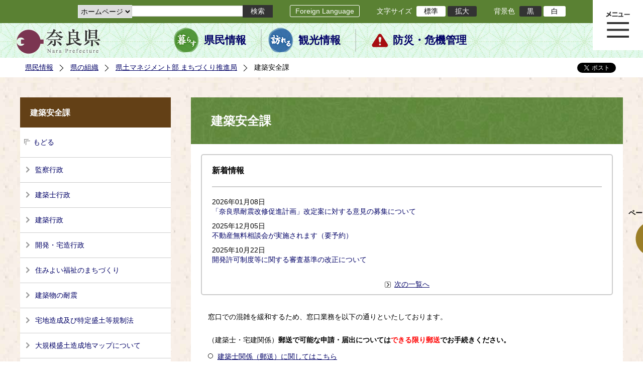

--- FILE ---
content_type: text/html; charset=utf-8
request_url: https://www-pref-nara-jp.cache.yimg.jp/1686.htm
body_size: 62010
content:
<!DOCTYPE html PUBLIC "-//W3C//DTD XHTML 1.1//EN" "http://www.w3.org/TR/xhtml11/DTD/xhtml11.dtd">
<html xmlns="http://www.w3.org/1999/xhtml" xml:lang="ja" lang="ja" >
<head >
  <meta http-equiv="Content-Type" content="text/html; charset=utf-8" />
  <title>建築安全課/奈良県公式ホームページ</title>
  
  <!--framestyle_dhv-->
  <meta name="generator" content="i-SITE PORTAL Content Management System ID=2261a89be4230f7af5eb2301d6660ba4" />
  <meta name="author" content="Nara Prefecture" />
  <meta name="copyright" content="(C) 2008 Nara Prefecture" />
  <meta name="description" content="Nara Prefecture" />
  <meta name="keywords" content="奈良県" />
  <meta name="rawpagename" content="建築安全課" />
  <meta http-equiv="Content-Script-Type" content="text/javascript" />
  <meta http-equiv="Content-Style-Type" content="text/css" />

  <!--HeaderInfo-->
  <!--ヘッダ情報をタグつきで入れます-->
<script>(function(w,d,s,l,i){w[l]=w[l]||[];w[l].push({'gtm.start':
new Date().getTime(),event:'gtm.js'});var f=d.getElementsByTagName(s)[0],
j=d.createElement(s),dl=l!='dataLayer'?'&l='+l:'';j.async=true;j.src=
'https://www.googletagmanager.com/gtm.js?id='+i+dl;f.parentNode.insertBefore(j,f);
})(window,document,'script','dataLayer','GTM-5ZMPHL6R');</script>
<!-- End Google Tag Manager -->
  <!--HeaderInfoA-->
  
<script src="/scripts/jquery-1.11.1.min.js" type="text/javascript"></script>
<script src="/admin/common.js" type="text/javascript"></script>

  
  <link rel="canonical" href="https://www.pref.nara.jp/1686.htm" />
  <!--BaseCSS-->
  <meta name="viewport" content="width=1500" />
<script type="text/javascript">
//<![CDATA[
var bSmapho;
if(((typeof getCookie == 'function' && getCookie('BrowserViewPort') == '1') || (window.orientation == null &&  screen.width > 420) || $(window).width() > $(window).height()) && !(window.orientation == null && $(window).width() < 400 && window.parent != null && window.parent.$('#smaphoframe').length > 0)){
bSmapho = false;
} else {
$('meta[name="viewport"]').attr('content', 'width=320');
bSmapho = true;}
//]]>
</script>
<link href="/css/portal.css" type="text/css" rel="stylesheet" media="all"  />
<link href="/css/portal_m@d.css" type="text/css" rel="stylesheet" media="all" />

  <!--ModuleCSS-->
  <link href="/css/Browser_C/LTitle_Standard/module@d.css" type="text/css" rel="stylesheet" media="all" />
<link href="/css/Browser/ItemNon/module@d.css" type="text/css" rel="stylesheet" media="all" />
<link href="/css/Browser/ItemNon/103035_12846@d.css" type="text/css" rel="stylesheet" media="all" />
<link href="/css/Browser_C/BreadCrumbs_Standard/module@d.css" type="text/css" rel="stylesheet" media="all" />
<link href="/css/Browser_C/NewsList_Standard/module@d.css" type="text/css" rel="stylesheet" media="all" />
<link href="/css/Browser_C/ItemLink_address/module@d.css" type="text/css" rel="stylesheet" media="all" />
<link href="/css/Browser_C/SiteMapList_GMenu/module@d.css" type="text/css" rel="stylesheet" media="all" />
<link href="/css/Browser/ItemNon/103331_12846@d.css" type="text/css" rel="stylesheet" media="all" />
<link href="/css/Browser_C/Program_ViewerLink/module@d.css" type="text/css" rel="stylesheet" media="all" />
<link href="/css/Browser_C/Program_FileCheck/module@d.css" type="text/css" rel="stylesheet" media="all" />
<link href="/css/Admin/A_PageCSS/103530_12846@d.css" type="text/css" rel="stylesheet" media="all" />
<link href="/css/Admin/A_PageCSS/103037_12846@d.css" type="text/css" rel="stylesheet" media="all" />
<link href="/css/Admin/A_PageCSS/110079_12846@d.css" type="text/css" rel="stylesheet" media="all" />

<script type="text/javascript">
//<![CDATA[
if (typeof i_site === "undefined") { var i_site = {}; }
  i_site.loaded = false;
  i_site.b_isite_reload = false;
  $(function () {

    i_site.loaded = true;
    document.body.style.cursor = 'default';
  });


//]]>
</script>

  <!--HeaderInfo2-->
  <!--CSSやヘッダ情報をタグつきで入れます。外部CSSの下に入ります-->
<link rel="shortcut icon" href="/favicon.ico" type="image/vnd.microsoft.icon" />
<link rel="icon" href="/favicon.ico" type="image/vnd.microsoft.icon" />
<link rel="apple-touch-icon" href="/apple-touch-icon.png" />
  <!--HeaderInfoA2-->
  
  <!--BorderCSS-->
  <style type="text/css">
#IEErrorMessage{display:none;}

</style>

  <!--CommonJavaScript-->
  
  <!--HeaderJavaScrip-->
  <script type="text/javascript" src="/js/resize.js"></script>
<script type="text/javascript" src="/js/search.js"></script>
<script type="text/javascript" src="https://cse.google.com/cse.js?cx=017992427952657336742:pg3vl_jyims"></script>
<link title="colorstyle" media="screen" type="text/css" href="/css/normalstyle.css" rel="stylesheet" />
<script type="text/javascript">
//<![CDATA[ 
function setActiveStyleSheet( title ) {
	if ( (title != "normalstyle")
		&& (title != "blackstyle")) return;
	var i, a, main;
	var links = document.getElementsByTagName("link");
	for( i = 0 ; i < links.length ; i ++ ) {
		a = links[i];
		if( (a.getAttribute("rel") == "stylesheet") && a.getAttribute("title") ) {
			if(a.getAttribute("title") == "colorstyle") {
				a.setAttribute("href", "css/" + title + ".css");
				break;
			}
		}
	}
	setCookie( "style", title, null );  /* 現在利用中のスタイルシートの情報をCookieに記録 */
	return false;
}

(function(){
	var style = getCookie("style");
	if (style) {
		setActiveStyleSheet(style);
	}
})();
//]]>
</script>
</head>
<body >
  <form method="post" action="/1686.htm" id="Form1" enctype="multipart/form-data" onsubmit="while(!i_site.loaded){ if(!confirm(&#39;送信準備が完了していません。再送信しますか？&#39;))return false;}return true;">
<div class="aspNetHidden">
<input type="hidden" name="__VIEWSTATE" id="__VIEWSTATE" value="TCo8F0Og/4iY7HtHwYmqcf2/[base64]/oQl7J0c6yxIMJC3f2xfSRgvuy9lsrNlCn6vnpwWeh7Cn5x/rJChFNFQjuccBf60MWLKQdRR76boPNyT6uBv65J3aFuOr/yoNVutweRxmIgQpNGsc3R/eaa+CKyQIJlNwspcbJEo3UoXI3iWyhAdA3kOgqfKyTlAwirMqZbqFXFfQdaydT7pJHUk5Qu0BFnpQeBbiHCSacqfWTIN9iUx0mvcvsqiZQUkJV+gq0axsGP+R4YFRbFZICogrmjbdERGXD/tfm+/9qaoFO15RFlBpt6FomKvPx92ieuRUI0LbFveLUpPLzcCLECquNK7pcqR29WEG5HUUOg9BrKROTH6npeK6dHh+dRt60Bsv+WgWi+wXCaovPeNBjs7/ECxh8kKWXm4h3rr6ch25ZCneTqoIjeD761iutEPjLGcr3HSaECKqSXQFxChVWq//T/eq0IqmizDYWDmR4hoyabMnuNFGZUp1B6BfFLWxBQjgLxvwbLWic+HcVeFQniNeZ27/3QG6Y3qWUxKDc9axZQzX2+cgBBi+7Swqm5YQ9TzM/1GbheIb6UFyiM5+h15kGP5GbjwO2xPJpbHK7fWDH4ivdtwFZydVMS/1ScPEtJl/gsbFx08gCLjdJWGZYDmSkEo6SUD8ehIGaa4M0beOvSzurNUGJcwRB0t4RDAxdNJjS4KEjCWvA7jPu5Pm05Lp0ZFSklW1Hoeac7SXN7wzMz6L5dZdyHq0qeMipTDlfiBesw3ewOajchddz8OUdsXjKn6sUtyaO0A5vcTjzTpIZpIMBgqt65ODD4wlMa/lXZ2GBefRVw11O0h83TqHtPGAKUtEtPbUxUhEppLlBbm1k5eyfq/1UnRo0Wg6ONlJtGK9wK0d2ZwQ1cwp7RATzf2fSFGHHeIDkMi2lsRbF2XCO2aBy4kLEKZ1p69mhAt28K8Jscv9V3gydtiDUYH7FQ5qwvL8YPqoJvCkbAZuiyKpCfCVZcRbLt4TPVzkOZU1y4Y6JrV+BEUzzEs3MARtWBu4MC9eub+Tzj4WO1yghI+8ZcHHA8G94XQcw/D163vUfTzZ/+k8qQsznyi2ForZGUOi3lTTbxhbv3UEURKsBSW1U/+b0XXxnrAJhQqsRtHMrQwaxu/Opk3GkLX3IIxiqYrcEgRcrjGd63ErKZJdAWsoYwHGalJ4FKl1FaclehxwYII4/+SeSUspDAVOyl7Ht8pXCrzPO98dVuAUjqpZYGA0bdI6oW52Ol5CrB0MGJQOHWnzKK1md8bWMx2rWzD8NoyswogBUwYVX6huOo4NnBqDuXjajnPbq+7Ek5NPCHa2Ljr7+3lZ5h7zh4R/GfmsHrFyOvtXNt8n+5/g/wETKkcZrBWs8bHgqpgdF9OomJ1HUYk27st3+ZXQSIhzorqHqMphOh4lyAVbvM5BoNiLVgKLBzdV6xffnr/fb37FI8HHuZ9fhFUo9IzzsMOr+REMCjBPAw9F2mHESfwoDUQIY543OJqaGAFoOfsOL+jKbrdZQTPS1rOY/tkclnHKRe9KBt8jNtJS8BTgTGLIATZEev9FaN6b/Cfc+Rq/qhhdciVj9tt43SaSX3xsVxCdTvf3xatMTS1jyER3QgIOulnWDjOB+OApIBbgOyLUpR6ib4dBTGw9Uxt6zpX4bh2sMI/SQeQdHSTFwwUNqlmLA5n8dxZharOmpGrZouzaFhs8/3mosSjap9chDblkYkoSBaBBjNWZoAnP5c92p0IWZf5Q7TeiD07OCwKclKzdb9O0koHlJFacYid1ZCx0Pza2g/nx71a2AEUvJyeqrfD963kW+9NOoqcETID5xEVPe3umjXQ9panmrMKXmCKbDm+vWwPihJCPzhBqLchEoi+wDQIumx6Zb+256B97IgwnUVg0F1N5WiUU4LT/IVD0S0BxMVP9N1Qsh0OHCYmTeANuFFb9pZv0BNhZxegC4tNz/DBA2DADaRH57wButOtDG2udiUGKaZnREo4yoB121QJBFF7cLxfD/ffbBnGa4DYVxxp+cDHhHpr0M4R++aOeESqTdKrCqhfzV5T3f2kuz5MJ3xYnpqxugdP/p1sahsFG12vTP0QzvX7Kk7fl87rakEIUnCaC18FtHPeO58RJ+wWpqu3hS9Fa3cAB82azPhgde8w5I/6EShTZDKwrGVQ9u8MC8U99anMMdKl5PLpgy5DsnlxigozFGo2QLUeuG7oqeP1+RL25x1hpyBtVrm0KBPZxDFzRC2mmu1cQub8uxSmeZP0z22zXWRiZfcINUCLk3YkAwmyXYCBH+73rcvZVrfZvbQz17d7WOkQBqR4tH2KdfiJZET/jhY+aTFJaIAPjLvLsdcVrB/8jyCK64pd53+zF1L1otqT0Q915vEEmvvLAAPbr8oUbbOkW46e5vkza711ictYxnQ9+uqhZGd+YRr8snPxOhBG0mNFNevFP855VMy/FIxhNn7LnJ4MMT/5LfS8OI8hvpmCPbYqlTlE+gc8EZ+H+ry861Wfog4nxNQNFBMhGzFHYIjx2IItPIgFdjc4KP8XAvmPQXMB3husiVMjKE6PN/HAWtG3zVAM/nLIXIfHqqywOWaUpgZmpQD+UnvSmfFhGQ1FDre2NuIJjgEmiCK8tGonU4EeiIydo7Bi9h2gWNAwUdEMfiX2e+gsHkRERcvWm0b9/cQWBzRwkRHQGRtkUhNN/OY7zAi+35hA8meDh5qTPCs7i/urQXmT6Kp53vdCg93dY6aGn7BjevFiJo1ynHCRM5rsYo2bq2JgOFXsaVKEKkH5wLyWrMWzn9Rb4zt7Tme5f4O/zATlH/6H+tZO/Vu8bxyKaYRYpBIxItblk8zak2WFw8pnxKzNEPywx8RNeqnFr0kpA0y3X/bWI0CLbLTzHyCE/EtelRjmOmbyqYl5AJxwnLpDyq5tUjM1KkHoKt0IsoOOFnmkZF0p+vB40+8JSsU8LqYm2LUrN4o9uWDcB2mnWpNg7heES7s4Mf0+vXhuBGDp+T/8pQiIxG3PfgEKOokvd/N412IoayU1ks1WFSWq87aske37VMeCocn5V+mxAUqxwZxx8/p2Ec4t6jkLjoIe4KppwGiVINH6O3+L/JO3GCNeiOAibVbMmc4DLXm7wRvsPzjjrpXRymHQOkoBCbN3Ij5RaRKxSiIZCqEipm5PTuq+7WFBzPeoOFScflF7OFH7w/6uJwNkvD3li0GiC0/l7Ue33bV8Cb/4YrZ5AtyIiVGiQkoQ8c9vrMcSkjanBMTBH+WB6QJmWBvSjMXiyAnn5vUpSagoO1DuJt22AZaffZV5LOf4SNwavNzxsZw7Tdjcba2UfdT7cu8s4ms/OlZ6kFOrP5cghriwZqhhwZyV8b1DN0ksNh8I/Z0WUYf5nFMuuYF378HbVy/7hVJaP6m9PgaK4iZz1ejo0sB/AZkp6vHRhKZ/7RIbjy5el3gWjid2Snb6otnaWu5GZA9I4WIardTHuh1swNZbuAfeZ9C1j9FpP/60oWyTN8E8J2aM/[base64]/F6SrfbANaWdj9BnFQSnvQmK3gdzM4GtJS7a93qtOG6Lei9m1KMZjspS6L3kqazDUqe6pgMTYwyn/iPz2BFYJfFDzAbJ7TusYqWmeX73HkM1s7Wp/2vlyDV0OOHHZVGlcu9PVSMD5FFZoVx2go/647FkCBcVAqJWu6SFfOsW7dujwYHeft0u0uMg+zU7Ex1mIr7v42wpqvu4s+Syz7LFYjWCov5vIH4Wmc/r6obPTHCCrDU5JwosmUQGWBK/dcrQtM9WQvvkkKH5ubiLwu5r9M/K7eeOZqzCSvYb4eVdpkph0yv7qX15DnUWrDzICeEceawChyxQIlP5cy2nn1xhl0UDriRSoZO18Yv19yUnbJyCRcSvG/lj3De6Eg9KVNgp3BtoC+vabz9j29ijb2ACvdaoVJK7Up0dFSGxtOS3qfoBVTwxOs7xkbmQ84P5zZWn/4EuHAda8Pt1evo6HSGgLxUWwKTqpUcQWlArBlUjwl3lLkkLC/MRMFqAMqI6zIBCnE2qcai05DXJ2uss4gQ7YZuTceBw3r3mOtOlF4LHWB9lNSaa2pvaFalvLakTsJfW+srV00AukDaYXNaCJP+vjo1JhynUU2NA+FAnvnDQQo8XlUBwzq2soE9QYiDLSuI47RfS3yYwGi9FzuO4x/[base64]/TBRNahxwLnDJpOdwq7T3kmzc/SkXMdjxBMqfia9qVjTTwSZDiKwONhRWBUguApl9gg055nqPhsv+jUFi4U57oQe9H1v2CS4oXyMI+RqmiHpDbyD+FsRVrT84EZO5YyfP25ODiXZ7t5+XgCQq7/8WpUMc/ZZSfEWwY8PJrOZjEPbqfwQq5WVXT617ZJBQQ4zHPYajLc0bSpimqaBvmRf916cuv9vEgp2Mq4GZ7NSgWIf+0dDXiX44qLdAuxHDnXIvCnCd0QYrAU8vYBdNmDE56tdH7PQbU35FI9y4cNV9vqZ9kmMKiXgeHnD8/eH0o9Wp8C+TtFGVmC5XqMj2P2j/Qv2QemPH13/uJV3yGEtCWYLVNmLc4rgoL594oHI36oy8NhqfeI6zqBV1lmTn3DWmYk2Y6IMfqPoICTh/mb8c1q4YYUpRCWrwsNv0c3rQ8HgCfQgDPUXqe71UOqr3r+NLZTmpA0TCCzK50/KY6xJBKc5wQnfViyMr5ep8AZIf522UxFvei65xNihYboob6RE09y3uJBFNzTvuHVQdE4EHwBOecbTHCVM3nJmfzeN03WXLQ0vKiherKnGq0Yb5x8YvUjZ7d5aJiTd217lANpepE0NA6cbrOaOY4/rE2RPiOTsVgMLLDkDwayJX+GMvM058fDvmEOt6l7MLhwGEdtB/rcgCjBEeH+uXwJpwz6Qqs+5jHC0Ai6SEhRQ2KWrIfV8VLhvSkMOnNMX48WEw4Nbkd6Njgmqmh805LoaPlHJrDTtQkOYW2RrOX5CPVPTDFt9RbFd3A9y2GxffwjP/0HtOcdT4JJx+RpiPsnFBTa1NwC/lbATwOIBp3VHRJ9GBngf4+sAWPSR1ZYyOBXwrAvD/uPKGKaY10LxBkgK4nefUJV0VvumCbNeOmg8N4DafsTw0whph+6YeBD5DsFCyTNzYxg0TiJLsgo6LgapfhsrtgbtNrWTW92Oz4HNmPQ4y5uMaGEanIMWx9LSZuS+2FqWtjce3pJqsZuzIbzmtV46PDCpA/5j/[base64]/zJPSq9bhX6XOI3Dp0ST/c6k8iosWSDFfW4aTzr3ScC27m234aRitNzyH+HkNQgWu0qLD9/vVXiJa8JQ429VXHG2QcyNXtGtVKt/jKKx3ylTQqaApxzmS9DvDCN09leBaJ3AZCF8IYipcileU3oNtxvhLGFilETH+umsVIbX/Wh+rWnfqSWF0NLA60nQvUMU9rI5WuOg=" />
</div>

    <noscript id="NoScriptMessage">
      <div class="Error">
        <img src="/css/cm/js_alert.gif" alt="当サイトではJavaScriptを使用しているコンテンツがありますので、ブラウザ設定でJavaScriptを有効にしてご利用ください。 Please Enable JavaScript in your Web Browser to Continue." /></div>
    </noscript>
    <div id="NoCookie" style="display:none" class='Error'></div>
    <script type="text/javascript">
    //<![CDATA[
    $(function () {
        if (!doCookieCheck()) {
          document.getElementById('NoCookie').innerHTML = '当サイトではクッキーを使用しているコンテンツがありますので、ブラウザ設定でクッキーを有効にしてご利用ください。 Please Enable Cookies in your Web Browser to Continue.';
          document.getElementById('NoCookie').style.display = '';
        }
    });

    //]]>
    </script>
    
    
    <!--System Menu start-->
    
    <!--System Menu end-->
    <div id="pagetop" class="BodyDef" style="margin-left:auto;margin-right:auto;">
      <input name="roleMenuID" type="hidden" id="roleMenuID" value="1686" />
      <input name="parentMenuID" type="hidden" id="parentMenuID" value="2600" />
      <div id="BaseTable">
        
        <!--HeaderPane start-->
        <div id="HeaderPane">
        
<!--ItemNon start-->

<a id="moduleid128731"></a>





<a id="itemid306536"></a>

<!-- Google Tag Manager (noscript) -->
<noscript><iframe src="https://www.googletagmanager.com/ns.html?id=GTM-5ZMPHL6R"
height="0" width="0" style="display:none;visibility:hidden" title="Google Tag Manager"></iframe></noscript>
<!-- End Google Tag Manager (noscript) -->
<!--ItemNon end-->

<!--BrowserLTitle start-->

<a id="moduleid103213"></a>






	<h1 class="speak">
		建築安全課
	</h1>
	<div class="readguide">
		<div id="skiplink"><a class="skip_menu" href="#ContentPane">本文へ移動</a></div>
	</div>
<script type="text/javascript">
// <![CDATA[
  if (!location.href.match(/#(itemid|basetable|contentpane)/ig))
  { //アンカー親ページ情報設定
    setCookie('anchorurl', location.href, null);
    setCookie('anchortitle', '建築安全課', null);
  }
  $(function(){
    $('#HeaderPane').find('div').each(function(){
      if ($(this).is('#glnv')){
         $(".readguide div").after('<div><a class="skip_menu" href="#glnv">メニューへ移動</a></div>');
      }
    });
  });


  // ]]>
  </script>


<!--BrowserLTitle end--><div class="print_none">
<!--ItemNon start-->

<a id="moduleid103035"></a>





<a id="itemid218415"></a>

<div id="Header">
	<div class="logo_block">
		<a class="long" href="/"><img class="logo" title="奈良県公式サイト" alt="奈良県公式サイト" src="/Images/logo.png" /></a>
		<a class="short" href="/"><img class="logo" title="奈良県" alt="奈良県" src="/Images/logo_s.png" /></a>
	</div>
	<div class="toolbar">
		<div class="toolbar_contents">
			<div class="BrowserSearch">
				<div class="search_select">
					<label for="searchA" style="display:none">検索対象選択</label>
					<select name="searchA" id="searchA">
						<option value="3">ホームページ</option>
						<!--<option value="1">HP番号検索</option>
						<option value="2">よくあるご質問</option>-->
					</select>
				</div>
				<div class="search_txt">
					<label for="keyword1" style="display:none">検索</label>
					<input id="keyword1" onblur="if (this.value == '')this.style.background = 'transparent';"  class="TextBox" onfocus="this.style.background = '#fff';" title="検索キーワードを入力してください" onkeypress="javascript:if(event.keyCode==13){googleSearchInlineA(); return false;}" maxlength="255" size="25" name="q" />
					<input title="サイト内検索を実行します" class="SubmitBtn" type="submit" value="検索" onclick="javascript:googleSearchInlineA();return false " />
					<input value="017992427952657336742:pg3vl_jyims" type="hidden" name="cx" />
					<input value="utf-8" type="hidden" name="ie" />
				</div>
			</div>
			<div class="translate">
				<a href="/46485.htm">Foreign Language</a>
			</div>
			<div class="fontsize">
				文字サイズ
				<ul>
					<li title="標準" id="typical" onclick="resize(0)">標準</li>
					<li title="拡大" id="bigger" onclick="resize(1)">拡大</li>
				</ul>
			</div>
			<div class="backround_change">
				背景色
				<ul>
					<li id="changecolor1"><a href="/" title="背景色の変更 黒" onclick="setActiveStyleSheet('blackstyle'); return false;">黒</a></li>
					<li id="changecolor2"><a href="/" title="標準の背景色 白" onclick="setActiveStyleSheet('normalstyle'); return false;">白</a></li>
				</ul>
			</div>
		</div>
	</div>
	<div id="smart_tool">
		<div id="smart_mode_change">
			<div id="smart_mode_change_block">
				<a id="smart_mode_pc_btn" href="javascript:setCookie('BrowserViewPort', '1', null);window.location.reload();">パソコン画面表示</a>
			</div>
		</div>
	</div>
	<div class="sub_navigation">
		<ul>
			<li class="navigation1"><a href="/1.htm">県民情報</a></li>
			<li class="navigation2"><a href="/53839.htm">観光情報</a></li>
			<li class="navigation3"><a href="/1825.htm">防災・危機管理</a></li>
		</ul>
	</div>
</div>
<div class="EndClear"></div>
<div class="sp_adj"></div>
<script type="text/javascript">
//<![CDATA[

$(document).ready(function(){
//ツールクリック
	$("#smart_tool").click(function(){
		$("#smart_tool").toggleClass("smart_tool_act");
		$("#smart_mode_change").toggleClass("smart_tool_on");
		$(".translate").toggleClass("smart_tool_on");
		return true;
	});
});
//]]>
</script>

<script type="text/javascript">
//<![CDATA[

	function googleSearchInlineA(){
		var selectVal = $("select[name='searchA'] option:selected").val();
		
		if (selectVal == "1") {
			var q = $("#keyword1").val();
			if(q.match(/^[0-9]+$/)) {
				$.ajax({
					async: false,
					url: "item/" + q + ".htm" ,
					type: 'POST',
					statusCode: {
						200: function(){
							console.log("200");
							location.href = "item/" + q + ".htm#numsearch_jump";
						}, 
						404: function(){
							console.log("404");
							alert("入力されたHP番号は存在しません。");
							return false;
						}
					}
				});
			} else 
			if(q.match(/[^\x01-\x7E\xA1-\xDF]/)) {
				alert("半角数字で入力してください。");
				return false;
			} else {
				alert("HP番号が入力されていません。");
				return false;
			}

		} else if (selectVal == "2") {
			//alert("準備中");
			var q = $("#keyword1").val();
			location.href = "dd.aspx?menuid=4384&mid=3941&swords=" + q ;

		} else if (selectVal == "3") {
			//alert("全文検索");
			var q = $("#keyword1").val();
			q = encodeURI(q);
			location.href = "/53810.htm?q="+ q ;

		} else {
			return false;
		}

	}

//]]>
</script>
<!--ItemNon end-->
</div><div class="print_none">
<!--BreadCrumbs_Standard start -->

<a id="moduleid103062"></a>





<div class="BreadCrumbs_Standard">
	<div class="ModuleReference">
		<div class="outside_h"></div>
		<div class="outside_b"></div>
		<div class="outside_f"></div>
		<div class="inside_b">
			<div class="p-left">
				
						<h2 class="speak">
							現在位置
						</h2>
						<ol>
					
						<li class="bread">
							<a id="H11_103062_BreadList_ctl01_BreadLink" href="/./">県民情報</a>
							
						</li>
					
						<li class="bread">
							<a id="H11_103062_BreadList_ctl02_BreadLink" href="/1208.htm">県の組織</a>
							
						</li>
					
						<li class="bread">
							<a id="H11_103062_BreadList_ctl03_BreadLink" href="/2600.htm">県土マネジメント部 まちづくり推進局</a>
							
						</li>
					
						<li class="bread">
							
							建築安全課
						</li>
					
						<li id="LIanc" class="LIanc"></li>
						</ol>
						<script type="text/javascript">
						    // <![CDATA[
						  if (location.href.match(/#(itemid|basetable|contentpane)/ig) && getCookie('anchorurl') != "")
						  {	//アンカー親ページへのリンク表示
						    document.getElementById("LIanc").innerHTML = '(<a href=\"' + getCookie('anchorurl').replace(/[<>\"].*/g,'') + '\"><img title=\"リンク元ページへ戻る\" alt=\"\" src=\"/Images/bread_anc.png\" />' + getCookie('anchortitle').replace(/[<>\"].*/g,'') + '<' + '/a>)';
						  }
						  else
						    document.getElementById("LIanc").style.display = "none";
						    // ]]>
						</script>
					
			</div>
			<div class="p-right">
				<a href="https://twitter.com/share?count=horizontal&amp;lang=ja" class="twitter-share-button">ツイート</a>
				<div id="fb-root"></div>
				<div id="fb-share" class="fb_reset"></div>
				<script charset="utf-8" type="text/javascript">
				// <![CDATA[
				document.write('<div class="fb-like" data-send="false" data-layout="button_count" data-width="190" data-show-faces="true"></div>');
				// ]]>
				</script>
			</div>
		</div>
		<div class="inside_f"></div>
	</div>
</div>
<div class="EndClear"></div>

<!--ツイッター-->
<script charset="utf-8" type="text/javascript">
//<![CDATA[
!function(d,s,id){
  var js,fjs=d.getElementsByTagName(s)[0];
  if(!d.getElementById(id)){js=d.createElement(s);js.id=id;
  js.src="//platform.twitter.com/widgets.js";
  fjs.parentNode.insertBefore(js,fjs);
  }}(document,"script","twitter-wjs");
//]]>
</script>

<script charset="utf-8" type="text/javascript">
//<![CDATA[
(function(d, s, id) {
  var js, fjs = d.getElementsByTagName(s)[0];
  if (d.getElementById(id)) return;
  js = d.createElement(s); js.id = id;
  js.async = true;
  js.src = 'https://connect.facebook.net/ja_JP/sdk.js#xfbml=1&version=v2.12';
  fjs.parentNode.insertBefore(js, fjs);
}(document, 'script', 'facebook-jssdk'));
//]]>
</script>
<!--BreadCrumbs_Standard end--></div><div class="print_none">
<!--ItemNon start-->

<a id="moduleid103250"></a>





<a id="itemid219029"></a>

<!-- スマートフォン調整 -->
<script type="text/javascript">
//<![CDATA[
$(function(){
	if(bSmapho == null || !bSmapho){
	} else {
		var setsp2 = $('<div class="open_sub_menu">サブメニュー表示</div>');
		$(".sp_adj").after(setsp2);
		$(".open_sub_menu").click(function(){
			$("#LeftPane").toggleClass("sp_toggle");
			$("#RightPane").toggleClass("sp_toggle");
			$(".BreadCrumbs_Standard").toggleClass("sp_toggle");
			$("#ContentPane").toggleClass("sp_toggle_off");
			$(".open_sub_menu").toggleClass("sub_menu_toggle");
			return false;
		});
	}
});
//]]>
</script>
<!--ItemNon end-->
</div><div class="print_none">
<!--SiteMapList_Gmenu start　既定：階層2、切り替えリスト表示しない、基準ページ表示しない-->

<a id="moduleid103039"></a>






<div id="Glnav_toggleMenu" title="メニュー表示">メニュー表示</div>
<a class="view_goiken" href="/53164.htm">ご意見箱 ご相談・お問い合わせ　はこちらです。</a>
<div class="B_GNavi" id="glnv">
	<h2>メインメニュー</h2>
	<div class="sub_toolbar">
		<div class="sub_toolbar_head"></div>
		<div class="sub_toolbar_contents">
			<div class="BrowserSearch">
				<div class="search_txt2">
					<label for="keywords2" style="display:none">検索</label>
					<input id="keywords2" onblur="if (this.value == '')this.style.background = 'transparent';"  class="TextBox" type="search" onfocus="this.style.background = '#fff';" title="検索キーワードを入力してください" onkeypress="javascript:if(event.keyCode==13){googleSearchInlineB(); return false;}" maxlength="255" size="25" name="q" />
					<input title="サイト内検索を実行します" class="SubmitBtn" type="submit" value="検索" onclick="javascript:googleSearchInlineB();return false " />
					<input value="017992427952657336742:pg3vl_jyims" type="hidden" name="cx" />
					<input value="utf-8" type="hidden" name="ie" />
				</div>
				<div class="search_radio">
					<fieldset>
						<legend>検索対象選択</legend>
						<input type="radio" id="search_target3" name="searcht" value="3" checked="checked" /><label for="search_target3">ホームページ</label>
						<!--<input type="radio" id="search_target1" name="searcht" value="1" /><label for="search_target1">HP番号検索</label>
						<input type="radio" id="search_target2" name="searcht" value="2" /><label for="search_target2">よくあるご質問</label>-->
					</fieldset>
				</div>
			</div>
			<div class="sub_rightbanner">
				<div class="sub_rightbanner_contents">
					<ul>
						<li class="contents_2"><a href="/42509.htm">よくある質問</a></li>
						<li class="contents_4"><a href="/37223.htm">施設を探す</a></li>
						<li class="contents_1"><a href="/1208.htm">組織から探す</a></li>
					</ul>
					<div class="EndClear"></div>
				</div>
			</div>
		</div>
	</div>
	<div class="MenuListDiv">
		
				<ul>
					<li class="layer0">
						<a class="Title" href="/">ホーム</a>
						<div id="Gmenu0001" class="GNaviFrame">
							<ul>
								<li class="layer1 G01_01"><a class="Sub_Title" href="http://www.police.pref.nara.jp/">警察</a></li>
								<li class="layer1 G01_02"><a class="Sub_Title" href="/1690.htm">議会</a></li>
								<li class="layer1 G01_03"><a class="Sub_Title" href="/1691.htm">教育委員会</a></li>
								<li class="layer1 G01_04"><a class="Sub_Title" href="/53884.htm">電子行政サービス</a></li>
								<li class="layer1 G01_05"><a class="Sub_Title" href="/1623.htm">広報広聴</a></li>
							</ul>
						</div>
					</li>
			
				
				<li class="layer0  ">
				<a class="Title" href="/1260.htm">くらし・環境・税</a>
				
			
				<div id="Gmenu1260" class="GNaviFrame">
<ul>
				<li class="layer1  ">
				<a class="Title" href="/1261.htm">住まい</a>
				
			
				</li>
				<li class="layer1  ">
				<a class="Title" href="/1262.htm">消費・食生活</a>
				
			
				</li>
				<li class="layer1  ">
				<a class="Title" href="/1263.htm">環境・リサイクル</a>
				
			
				</li>
				<li class="layer1  ">
				<a class="Title" href="/1265.htm">税金・ふるさと納税</a>
				
			
				</li>
				<li class="layer1  ">
				<a class="Title" href="/1266.htm">県土づくり</a>
				
			
				</li>
				<li class="layer1  ">
				<a class="Title" href="/1267.htm">防災・防犯</a>
				
			
				</li>
				<li class="layer1  ">
				<a class="Title" href="/1268.htm">景観づくり・まちづくり</a>
				
			
				</li>
				<li class="layer1  ">
				<a class="Title" href="/1272.htm">結婚・子育て・家族・ストップ！児童虐待</a>
				
			
				</li>
				<li class="layer1  ">
				<a class="Title" href="/11678.htm">協働・NPO・ボランティア</a>
				
			
				</li>
				<li class="layer1  ">
				<a class="Title" href="/35789.htm">移住・定住</a>
				
			
				</li>
				<li class="layer1  ">
				<a class="Title" href="/44860.htm">奈良県ひきこもり相談窓口</a>
				</li></ul>
</div>

			
				</li>
				<li class="layer0  ">
				<a class="Title" href="/11677.htm">教育・人権・交流</a>
				
			
				<div id="Gmenu11677" class="GNaviFrame">
<ul>
				<li class="layer1  ">
				<a class="Title" href="/1274.htm">教育・青少年</a>
				
			
				</li>
				<li class="layer1  ">
				<a class="Title" href="/1277.htm">生涯学習・スポーツ・文化</a>
				
			
				</li>
				<li class="layer1  ">
				<a class="Title" href="/1280.htm">人権・男女共同参画</a>
				
			
				</li>
				<li class="layer1  ">
				<a class="Title" href="/1282.htm">海外・国際</a>
				
			
				</li>
				<li class="layer1  ">
				<a class="Title" href="/17431.htm">県立学校</a>
				</li></ul>
</div>

			
				</li>
				<li class="layer0  ">
				<a class="Title" href="/1270.htm">保健・医療・福祉</a>
				
			
				<div id="Gmenu1270" class="GNaviFrame">
<ul>
				<li class="layer1  ">
				<a class="Title" href="/11607.htm">医療</a>
				
			
				</li>
				<li class="layer1  ">
				<a class="Title" href="/11608.htm">健康・保健</a>
				
			
				</li>
				<li class="layer1  ">
				<a class="Title" href="/11609.htm">サービス・制度</a>
				
			
				</li>
				<li class="layer1  ">
				<a class="Title" href="/1273.htm">高齢者・障害者</a>
				</li></ul>
</div>

			
				</li>
				<li class="layer0  ">
				<a class="Title" href="/1284.htm">しごと・産業</a>
				
			
				<div id="Gmenu1284" class="GNaviFrame">
<ul>
				<li class="layer1  ">
				<a class="Title" href="/1285.htm">企業支援・融資・企業立地・商業振興</a>
				
			
				</li>
				<li class="layer1  ">
				<a class="Title" href="/1286.htm">雇用・労働</a>
				
			
				</li>
				<li class="layer1  ">
				<a class="Title" href="/1287.htm">農林水産業</a>
				
			
				</li>
				<li class="layer1  ">
				<a class="Title" href="/1288.htm">土地・都市計画</a>
				
			
				</li>
				<li class="layer1  ">
				<a class="Title" href="/1289.htm">公共工事発注見通し</a>
				
			
				</li>
				<li class="layer1  ">
				<a class="Title" href="/1290.htm">入札等の発注情報（入札公告・結果等）</a>
				
			
				</li>
				<li class="layer1  ">
				<a class="Title" href="/1291.htm">入札・調達手続き</a>
				
			
				</li>
				<li class="layer1  ">
				<a class="Title" href="/1292.htm">環境対策・生活衛生</a>
				
			
				</li>
				<li class="layer1  ">
				<a class="Title" href="/1293.htm">各種免許・資格</a>
				
			
				</li>
				<li class="layer1  ">
				<a class="Title" href="/11240.htm">開発・建築</a>
				
			
				</li>
				<li class="layer1  ">
				<a class="Title" href="/11241.htm">入札・調達</a>
				</li></ul>
</div>

			
				</li>
				<li class="layer0  ">
				<a class="Title" href="/1297.htm">県政情報</a>
				
			
				<div id="Gmenu1297" class="GNaviFrame">
<ul>
				<li class="layer1  ">
				<a class="Title" href="/1300.htm">分野別計画</a>
				
			
				</li>
				<li class="layer1  ">
				<a class="Title" href="/1301.htm">施策紹介</a>
				
			
				</li>
				<li class="layer1  ">
				<a class="Title" href="/14227.htm">採用情報</a>
				
			
				</li>
				<li class="layer1  ">
				<a class="Title" href="/14156.htm">市町村支援</a>
				
			
				</li>
				<li class="layer1  ">
				<a class="Title" href="https://krk401.legal-square.com/HAS-Shohin/page/SJSrbLogin.jsf">条例・規則</a>
				
			
				</li>
				<li class="layer1  ">
				<a class="Title" href="/4884.htm">各種審議会情報</a>
				
			
				</li>
				<li class="layer1  ">
				<a class="Title" href="/1309.htm">統計情報</a>
				
			
				</li>
				<li class="layer1  ">
				<a class="Title" href="http://www3.pref.nara.jp/koho/">県公報</a>
				
			
				</li>
				<li class="layer1  ">
				<a class="Title" href="/35004.htm">行政資料・刊行物目録</a>
				
			
				</li>
				<li class="layer1  ">
				<a class="Title" href="/4755.htm">行財政改革</a>
				
			
				</li>
				<li class="layer1  ">
				<a class="Title" href="/13397.htm">行財政運営の基本方針</a>
				
			
				</li>
				<li class="layer1  ">
				<a class="Title" href="/12186.htm">行政評価</a>
				
			
				</li>
				<li class="layer1  ">
				<a class="Title" href="/44954.htm">オープンデータカタログサイト</a>
				</li></ul>
</div>

			
				</li></ul>
			
		<div class="layer_cover"></div>
		<a href="/53164.htm" class="goiken">ご意見箱 ご相談・お問い合わせ　はこちらです。</a>
	</div>
	<div class="Close_Menu">閉じる</div>
	<div class="EndClear"></div>
</div>
<div class="EndClear"></div>

<script type="text/javascript">
//<![CDATA[

	$(".layer1 a").removeClass("Title").addClass("Sub_Title");
	$("#Glnav_toggleMenu").attr("tabindex", "0");

	$(function gnav(){
		$('.B_GNavi .layer0').each(function(i){
			$(this).addClass('num' + (i+1));
		});

		$("#Glnav_toggleMenu").click(function(){
			$("#glnv").toggleClass("Glnav_toggleMenu_On");
			$("#Glnav_toggleMenu").toggleClass("Glnav_Menu_Close");
		});

		$(".Close_Menu").click(function(){
			$("#glnv").toggleClass("Glnav_toggleMenu_On");
			$("#Glnav_toggleMenu").toggleClass("Glnav_Menu_Close");
		});

		if(bSmapho == null || !bSmapho){
			var busy = 0;
			var Bheight = $(window).height(); // 高さを取得
			var uiheight = Bheight - 360;
			//alert(uiheight);
			$('.B_GNavi #Gmenu0001').addClass("Menu_Open");
			$(".B_GNavi .GNaviFrame ul").css("height", uiheight); 
			$(".B_GNavi .layer_cover").css("height", uiheight); 
			$('.B_GNavi .layer0').hover(function () {
				$('.B_GNavi .layer0').removeClass("select_nav");
				$(this).addClass("select_nav");
				$(this).find('.GNaviFrame').addClass("Menu_Open");
			}, function () {
				$(this).removeClass("select_nav");
				$(this).find('.GNaviFrame').removeClass("Menu_Open");
			});
		} else {
			$(".B_GNavi ul").children(".layer0").each(function(){
					$(this).children(".Title").after('<span class="sp_gltoggle"></span>');
			});
			var clickEventType=((window.ontouchstart!==null)?'click':'touchstart');
			$(".B_GNavi .layer0 .sp_gltoggle").on(clickEventType, function() {
				$(this).next().toggleClass("Menu_Open");
				$(this).toggleClass("layer0_toggle");
			});
		}
	});

//]]>
</script>

<!-- /* キーボード操作 */ -->
<script type="text/javascript">
//<![CDATA[
	$("#Glnav_toggleMenu").on("keydown", function(e) {
		if(typeof e.keyCode === "undefined" || e.keyCode === 13) {
			$("#glnv").toggleClass("Glnav_toggleMenu_On");
			$("#Glnav_toggleMenu").toggleClass("Glnav_Menu_Close");
		}
	});
//]]>
</script>

<!-- /* キーボード操作menu */ -->
<script type="text/javascript">
//<![CDATA[
	$(function(){
		$('.B_GNavi .layer0').focusin(function(e) {
			$(this).addClass("select_nav");
			$(this).find('.GNaviFrame').show("");
		}).focusout(function(e) {
			if($(e.relatedTarget).closest(this).length) { return; }
			$(this).removeClass("select_nav");
			$(this).find('.GNaviFrame').hide("");
		});
	});
//]]>
</script>


<script type="text/javascript">
//<![CDATA[

	function googleSearchInlineB(){
		var radioVal = $("input[name='searcht']:checked").val();
		
		if (radioVal == "1") {
			var q = $("#keywords2").val();
			if(q.match(/^[0-9]+$/)) {
				$.ajax({
					async: false,
					url: "item/" + q + ".htm" ,
					type: 'POST',
					statusCode: {
						200: function(){
							console.log("200");
							location.href = "item/" + q + ".htm#numsearch_jump";
						}, 
						404: function(){
							console.log("404");
							alert("入力されたHP番号は存在しません。");
							return false;
						}
					}
				});
			} else 
			if(q.match(/[^\x01-\x7E\xA1-\xDF]/)) {
				alert("半角数字で入力してください。");
				return false;
			} else {
				alert("HP番号が入力されていません。");
				return false;
			}

		} else if (radioVal == "2") {
			//alert("準備中");
			var q = $("#keywords2").val();
			location.href = "dd.aspx?menuid=4384&mid=3941&swords=" + q ;

		} else if (radioVal == "3") {
			//alert("全文検索");
			var q = $("#keywords2").val();
			q = encodeURI(q);
			location.href = "53810.htm?q="+q;

		} else {
			return false;
		}

	}

//]]>
</script></div></div>
        <!--HeaderPane end-->
        <div id="Middle">
          <!--LeftPane start-->
          <div id="LeftPane">
          
<!--LMenuV_Standard start-->

<a id="moduleid24213"></a>






<div class="LMenuV_Standard">
	<div class="ModuleReference">
		<div class="outside_h"></div>
		<div class="outside_b">
			<h2 id="L1_24213_MTitleCtl">
				建築安全課
			</h2>
		</div>
		<div class="outside_f"></div>
		<div class="inside_b Menu_list">
			<div class="modoru">
				<a href="javascript:history.back()" id="L1_24213_ParentBack">もどる</a>
			</div>
			
					<ul>
				
					<li>
						<div class="List_item">
							<a id="L1_24213_MenuList_ctl01_LMenuLink" class="LMenuLink" href="/3707.htm">監察行政</a>
						</div>
						<div class="Description">
							
						</div>
					</li>
				
					<li>
						<div class="List_item">
							<a id="L1_24213_MenuList_ctl02_LMenuLink" class="LMenuLink" href="/3737.htm">建築士行政</a>
						</div>
						<div class="Description">
							
						</div>
					</li>
				
					<li>
						<div class="List_item">
							<a id="L1_24213_MenuList_ctl03_LMenuLink" class="LMenuLink" href="/3916.htm">建築行政</a>
						</div>
						<div class="Description">
							
						</div>
					</li>
				
					<li>
						<div class="List_item">
							<a id="L1_24213_MenuList_ctl04_LMenuLink" class="LMenuLink" href="/3975.htm">開発・宅造行政</a>
						</div>
						<div class="Description">
							
						</div>
					</li>
				
					<li>
						<div class="List_item">
							<a id="L1_24213_MenuList_ctl05_LMenuLink" class="LMenuLink" href="/4261.htm">住みよい福祉のまちづくり</a>
						</div>
						<div class="Description">
							
						</div>
					</li>
				
					<li>
						<div class="List_item">
							<a id="L1_24213_MenuList_ctl06_LMenuLink" class="LMenuLink" href="/3781.htm">建築物の耐震</a>
						</div>
						<div class="Description">
							
						</div>
					</li>
				
					<li>
						<div class="List_item">
							<a id="L1_24213_MenuList_ctl07_LMenuLink" class="LMenuLink" href="/63548.htm">宅地造成及び特定盛土等規制法</a>
						</div>
						<div class="Description">
							
						</div>
					</li>
				
					<li>
						<div class="List_item">
							<a id="L1_24213_MenuList_ctl08_LMenuLink" class="LMenuLink" href="/40729.htm">大規模盛土造成地マップについて</a>
						</div>
						<div class="Description">
							
						</div>
					</li>
				
					<li>
						<div class="List_item">
							<a id="L1_24213_MenuList_ctl09_LMenuLink" class="LMenuLink" href="/3741.htm">宅地・建物取引</a>
						</div>
						<div class="Description">
							
						</div>
					</li>
				
					<li>
						<div class="List_item">
							<a id="L1_24213_MenuList_ctl10_LMenuLink" class="LMenuLink" href="/68443.htm">不動産鑑定</a>
						</div>
						<div class="Description">
							
						</div>
					</li>
				
					<li>
						<div class="List_item">
							<a id="L1_24213_MenuList_ctl11_LMenuLink" class="LMenuLink" href="/3728.htm">審査会</a>
						</div>
						<div class="Description">
							
						</div>
					</li>
				
					<li>
						<div class="List_item">
							<a id="L1_24213_MenuList_ctl12_LMenuLink" class="LMenuLink" href="/4460.htm">ネガティブ情報</a>
						</div>
						<div class="Description">
							
						</div>
					</li>
				
					<li>
						<div class="List_item">
							<a id="L1_24213_MenuList_ctl13_LMenuLink" class="LMenuLink" href="/3704.htm">リンク</a>
						</div>
						<div class="Description">
							
						</div>
					</li>
				
					<li>
						<div class="List_item">
							<a id="L1_24213_MenuList_ctl14_LMenuLink" class="LMenuLink" href="/28920.htm">不動産無料相談会</a>
						</div>
						<div class="Description">
							
						</div>
					</li>
				
					<li>
						<div class="List_item">
							<a id="L1_24213_MenuList_ctl15_LMenuLink" class="LMenuLink" href="/50081.htm">なら建築物安全安心推進協議会</a>
						</div>
						<div class="Description">
							
						</div>
					</li>
				
					<li>
						<div class="List_item">
							<a id="L1_24213_MenuList_ctl16_LMenuLink" class="LMenuLink" href="/70296.htm">開発登録簿の閲覧及び写しの交付についてお知らせ</a>
						</div>
						<div class="Description">
							
						</div>
					</li>
				
					</ul>
				
		</div>
		<div class="inside_f"></div>
	</div>
</div>
<div class="EndClear"></div>

<!--LMenuV_Standard end--></div>
          <!--LeftPane end-->
          <!--ContentPane start-->
          <div id="ContentPane">
          
<!--LTitle_cap start-->

<a id="moduleid103063"></a>






<div class="gn0">

<div class="Lmenu_title">
	<div class="ModuleReference">
		<div class="outside_h"></div>
		<div class="outside_b"></div>
		<div class="outside_f"></div>
		<div class="inside_b">
			<span class="Title_text">
				建築安全課
			</span>
		</div>
		<div class="inside_f"></div>
	</div>
</div>
<div class="EndClear"></div>

</div>
<!--LTitle_cap end-->
<!--NewsList_Standard start-->

<a id="moduleid131861"></a>







<div class="NewsList_Standard">
	<div class="ModuleReference">
		
		<div class="outside_h"></div>
		<div class="outside_b">
			<h2 class="Fix_header2 shadow">
				<span class="info_title">
					新着情報
				</span>
				<span class="info_link">
					
				</span>
			</h2>
		</div>
		<div class="outside_f"></div>
		
		<div class="inside_b">
			<div class="op_control">
				
				
			</div>
			<div class="newscontents">
				
						<ul class="list_type">
					
						<li>
							<a id="itemid331369"></a>
							<span class="CreatedDate">
								2026年01月08日
							</span>
							<div class="DateTitle">
								
								<a id="C1_131861_BlogList_ctl01_TitleLink" class="TitleLink" href="/item/331369.htm#itemid331369">「奈良県耐震改修促進計画」改定案に対する意見の募集について</a>
								
								<div class="Summary">
									
								</div>
							</div>
						</li>
					
						<li>
							<a id="itemid330090"></a>
							<span class="CreatedDate">
								2025年12月05日
							</span>
							<div class="DateTitle">
								
								<a id="C1_131861_BlogList_ctl02_TitleLink" class="TitleLink" href="/item/154719.htm#itemid154719">不動産無料相談会が実施されます（要予約）</a>
								
								<div class="Summary">
									
								</div>
							</div>
						</li>
					
						<li>
							<a id="itemid328405"></a>
							<span class="CreatedDate">
								2025年10月22日
							</span>
							<div class="DateTitle">
								
								<a id="C1_131861_BlogList_ctl03_TitleLink" class="TitleLink" href="/70292.htm">開発許可制度等に関する審査基準の改正について</a>
								
								<div class="Summary">
									
								</div>
							</div>
						</li>
					
						</ul>
					
				
			</div>
			<div class="page_control">
				
				<a id="C1_131861_NextList" class="PrevList_Rtab" href="/dd.aspx?moduleid=131861&amp;pfromid=3#moduleid131861">次の一覧へ</a>
			</div>
		</div>
		<div class="inside_f"></div>
	</div>
</div>
<div class="EndClear"></div>

<!--NewsList_Standard end-->
<!--Item start-->

<a id="moduleid105870"></a>





<a id="itemid227129"></a>

<div class="Item_Standard">
	<div class="ModuleReference">
		<div class="outside_h"></div>
		<div class="outside_b"></div>
		<div class="outside_f"></div>
		<div class="inside_b">
				<div class="Contents">
					
					<p>窓口での混雑を緩和するため、窓口業務を以下の通りといたしております。</p>
<br />
<p>（建築士・宅建関係）<strong>郵送で可能な申請・届出については<span style="color: #ff0000;">できる限り郵送</span>でお手続きください。</strong></p>
<ul>
    <li><u><a href="/3737.htm">建築士関係（郵送）に関してはこちら</a></u></li>
    <li><u><a href="/3741.htm">宅建関係（郵送）に関してはこちら</a></u></li>
</ul>
<br />
<p><span>【令和6年10月1日より郵便料金が改定されます。】</span><br />
<span>返信用封筒およびレターパックを同封される際は、改定後の料金に対応した返信用封筒(レターパック)をご用意いただきますようお願いいたします。</span></p>
<p>&nbsp;</p>
<p>※宅建関係については、<u>業者免許申請（新規・更新・免許換）</u>と<u>宅建士資格登録申請</u>は郵送申請できませんのでご注意ください。</p>
<br />
<p>ご不便をおかけし申し訳ございませんが、お客様をお待たせする時間を少しでも減らすため、ご協力をよろしくお願いいたします。</p>
<p style="text-align: right;">奈良県建築安全課</p>

					
				</div>
		</div>
		<div class="inside_f"></div>
	</div>
</div>
<div class="EndClear"></div>
<!--Item end-->
<!--Item start-->

<a id="moduleid131867"></a>





<a id="itemid312899"></a>

<div class="Item_Standard">
	<div class="ModuleReference">
		<div class="outside_h"></div>
		<div class="outside_b"></div>
		<div class="outside_f"></div>
		<div class="inside_b">
				<div class="Contents">
					
					<h2>カテゴリ
</h2>
<p style="text-align: center;"><a href="/3916.htm"><img src="/secure/312899/01title-kenchiku.gif" alt="建築行政" /></a><a href="/3975.htm"><img src="/secure/312899/021title-kaihatutakuzougyousei.gif" alt="開発・宅造行政" /></a></p>
<p style="text-align: center;"><a href="/63548.htm"><img src="/secure/312899/title-moridokiseihou.gif" alt="盛土規制法" style="width: 300px; height: 45px;" /></a><a href="/4261.htm"><img src="/secure/312899/03title-fukushi.gif" alt="住みよい福祉のまちづくり" /></a></p>
<p style="text-align: center;"><a href="/3781.htm"><img src="/secure/312899/04title-taishin.gif" alt="建築物の耐震" /></a><a href="/3741.htm"><img src="/secure/312899/05title-torihiki.gif" alt="宅地・建物取引" /></a></p>
<p style="text-align: center;"><a href="/68443.htm"><img src="/secure/312899/06title-fudousan.gif" alt="不動産鑑定" /></a><a href="/3737.htm"><img src="/secure/312899/07title-kenchikushi.gif" alt="建築士行政" /></a></p>
<p style="text-align: center;"><a href="/3707.htm"><img src="/secure/312899/08title-kansatu.gif" alt="監察行政" /></a><a href="/3728.htm"><img src="/secure/312899/09title-sinsakai.gif" alt="審査会" /></a></p>
<p style="text-align: center;"><a href="/4460.htm"><img src="/secure/312899/10title-negative.gif" alt="ネガティブ情報" /></a><a href="/3704.htm"><img src="/secure/312899/11title-link.gif" alt="リンク" /></a></p>
<p style="text-align: center;">
<a href="/50081.htm"><img src="/secure/312899/anan-title_1.gif" alt="なら建築物安全安心推進協議会" /></a></p>

					
				</div>
		</div>
		<div class="inside_f"></div>
	</div>
</div>
<div class="EndClear"></div>
<!--Item end-->
<!--Item start-->

<a id="moduleid131858"></a>





<a id="itemid312884"></a>

<div class="Item_Standard">
	<div class="ModuleReference">
		<div class="outside_h"></div>
		<div class="outside_b"></div>
		<div class="outside_f"></div>
		<div class="inside_b">
				<div class="Contents">
					
					<h2>事務分掌</h2>
<h5>総務宅建係</h5>
<p>宅地建物取引業者免許、宅地建物取引士登録、建築士法、不動産鑑定業者登録、課の庶務に関すること</p>
<p>電話：<span style="color: #000000;">0742-27-7563</span></p>
<p>&nbsp;</p>
<h5>建築審査係</h5>
<p>建築基準法に基づく建築許可、建築物の耐震対策に関すること</p>
<p>電話：<span style="color: #000000;">0742-27-7561</span></p>
<p>&nbsp;</p>
<h5>建築指導係</h5>
<p>建築基準法に基づく確認・検査等、定期報告、住みよい福祉のまちづくりに関すること</p>
<p>電話：<span>0742-27-7574</span></p>
<p>&nbsp;</p>
<h5>開発審査係</h5>
<p>都市計画法に基づく市街化調整区域の立地等に関すること</p>
<p>電話：<span>0742-27-7562</span></p>
<p>&nbsp;</p>
<h5>開発・盛土指導係</h5>
<p>都市計画法に基づく開発許可等、宅地造成及び特定盛土等規制法に基づく許可等に関すること</p>
<p>電話：<span>0742-27-7573</span></p>
<p>&nbsp;</p>
<h5>監察・盛土企画係</h5>
<p>建築基準法、都市計画法及び宅地造成及び特定盛土等規制法の違反防止及び違反措置に関すること</p>
<p>宅地造成及び特定盛土等規制法の施行に関すること</p>
<p>電話：<span>0742-27-7564</span></p>
<p>&nbsp;</p>

					
				</div>
		</div>
		<div class="inside_f"></div>
	</div>
</div>
<div class="EndClear"></div>
<!--Item end-->
<!--Item start-->

<a id="moduleid111194"></a>





<a id="itemid241551"></a>

<div class="Item_Standard">
	<div class="ModuleReference">
		<div class="outside_h"></div>
		<div class="outside_b"></div>
		<div class="outside_f"></div>
		<div class="inside_b">
				<div class="Contents">
					
					<h2>奈良県職員『建築技術職』採用情報</h2>
<p style="text-align: center;"><a href="/secure/241551/2026_NaraPref_kenchikushoku_Saiyou.pdf"><img src="/secure/241551/banner2024kenchikusyoku.jpg" alt="奈良県職員「建築職」採用案内を見る" style="width: 500px;" /></a></p>
<p style="text-align: center;"><a href="/40931.htm"><img src="/secure/241551/kikakukanri_boshu_top_thumb.png" alt="奈良県庁で土木・建築職として働くことに興味のある方へ" style="width: 600px;" /></a></p>
<br />
<p style="text-align: center;"><span style="font-size: medium;">★</span><a href="/57535.htm"><strong><span style="font-size: medium;">建築職のしごと等に関する主な資料はこちら</span></strong></a></p>
<br />
<br />
<h3 style="text-align: center;"><a href="https://www3.pref.nara.jp/narakensaiyou/" target="_self" title="奈良県職員採用情報サイト"><span style="font-size: x-large;"><img src="/secure/241551/new_icon.png" alt="新着情報" />奈良県職員採用情報サイト公開開始！<img src="/secure/241551/new_icon.png" alt="新着" /></span></a></h3>
<p style="text-align: center;"><a href="https://www3.pref.nara.jp/narakensaiyou/"><img src="/secure/241551/s-saiyoutop.jpg" alt="奈良県職員採用情報サイトを見る" style="width: 500px;" /></a></p>
<p>知事メッセージ、県の仕事紹介、先輩職員たちの声などを通じて、県職員として働くことのやりがい・魅力を感じてください。</p>
<p>リクルートや採用試験の予定などの情報も随時更新！</p>
<p>&rArr;<a href="https://www3.pref.nara.jp/narakensaiyou/shokushu/shokushu04/" title="奈良県職員採用情報サイト">「奈良県職員採用情報サイト」内の建築職の情報はこちら</a></p>
<br />
<p>その他の建築職採用情報は、<a href="/9723.htm" title="奈良県人事委員会事務局のホームページ">奈良県人事委員会事務局のホームページ</a>をチェック！</p>
<br />
<p>※育児休業代替任期付職員（建築職）も募集中です。</p>
<p>&rArr;<a href="/item/173278.htm#itemid173278" title="育児休業代替任期付職員（建築職）募集">奈良県行政・人材マネジメント課のページへ</a></p>

					
				</div>
		</div>
		<div class="inside_f"></div>
	</div>
</div>
<div class="EndClear"></div>
<!--Item end-->
<!--ItemLink start-->

<a id="moduleid24214"></a>





<a id="itemid26087"></a>



<div class="address_head"></div>
<div class="address_body">
<h3>お問い合わせ</h3><address><span class="toptitle"><a href="/1686.htm">建築安全課</a></span><br />
〒
630-8501<span class="spacer" style="display:inline-block;width:5px;"> </span>奈良市登大路町30<p><a class="linkname" href="https://www.secure.pref.nara.jp/dd.aspx?menuid=1526">お問い合わせフォームはこちら</a></p><br />総務宅建係<span class="spacer" style="display:inline-block;width:5px;"> </span>TEL
：
0742-27-7563<br />建築審査係<span class="spacer" style="display:inline-block;width:5px;"> </span>TEL
：
0742-27-7561<br />建築指導係<span class="spacer" style="display:inline-block;width:5px;"> </span>TEL
：
0742-27-7574<br />開発審査係<span class="spacer" style="display:inline-block;width:5px;"> </span>TEL
：
0742-27-7562<br />開発・盛土指導係<span class="spacer" style="display:inline-block;width:5px;"> </span>TEL
：
0742-27-7573<br />監察・盛土企画係<span class="spacer" style="display:inline-block;width:5px;"> </span>TEL
：
0742-27-7564<br /></address>
<div class="EndClear"></div></div>
<div class="address_foot"></div>
<!--ItemLink end-->
<!--Program start-->

<a id="moduleid110147"></a>





<!--Insert HTML here-->
<div class="print_none">
	<div id="viewer_link" class="viewer" style="display: none;">
		<div class="smartoff"><a title="ビューワソフトのダウンロードリンク" href="/56906.htm">添付資料を見るためにはビューワソフトが必要な場合があります。詳しくはこちらをご覧ください。 </a></div>
		<div class="smarton">スマートフォンでご利用されている場合、Microsoft Office用ファイルを閲覧できるアプリケーションが端末にインストールされていないことがございます。その場合、Microsoft Officeまたは無償のMicrosoft社製ビューアーアプリケーションの入っているPC端末などをご利用し閲覧をお願い致します。</div>
	</div>
	<div class="EndClear"></div>
</div>
<script type="text/javascript">
//<![CDATA[
$(function(){
  $("a[href]").each(function(){
    var href = "/"+$(this).attr("href");
    if ((-1 != href.search(/.pdf$/))
      ||(-1 != href.search(/.doc$/))
      ||(-1 != href.search(/.xls$/))
      ||(-1 != href.search(/.docx$/))
      ||(-1 != href.search(/.xlsx$/))) 
    {
      $("#viewer_link").css("display", "block");
      return false;
    }
  })
});
//]]>
</script>
<!--Program end--></div>
          <!--ContentPane end-->
          <!--RightPane start-->
          
          <!--RightPane end-->
        </div>
        <div class="EndClear">
        </div>
        <!--FooterPane start-->
        <div id="FooterPane">
        <div class="print_none">
<!--ItemNon start-->

<a id="moduleid103331"></a>





<a id="itemid219265"></a>

<div class="pagetop_box" title="ページの先頭へ"><a href="#pagetop">ページの先頭へ</a></div>

<script type="text/javascript">
//<![CDATA[

$(function(){
  var topBtn = $('.pagetop_box');

  $(window).scroll(function() {
    if ($(this).scrollTop() > 300) {
      topBtn.stop().animate({
        'right': '20px'
      }, 200, 'linear');
    } else {
      topBtn.stop().animate({
        'right': '-200px'
      }, 200, 'linear');
    }
  });
});
//]]>
</script>
<!--ItemNon end-->
</div><div class="print_none">
<!--ItemNon start-->

<a id="moduleid103038"></a>





<a id="itemid218416"></a>

<div id="Footer">
	<div class="Footer_h"></div>
	<div class="Footer_logo_block"><a href="/"><img class="footer_logo" title="奈良県" alt="奈良県" src="/Images/logo_s.png" /></a></div>
	<div class="Footer_contents">
		<ul>
			<li><a href="/1374.htm">個人情報の取り扱いについて</a></li>
			<li><a href="/1375.htm">リンク・著作権・免責事項</a></li>
			<li><a href="/1376.htm">ウェブアクセシビリティ</a></li>
		</ul>
		<address>奈良県庁　〒630-8501　奈良市登大路町30　 <a href="/1203.htm">地図・アクセス</a></address>
		<div class="Inquiry">県庁代表電話番号： 0742-22-1101　 <a href="/1208.htm">県庁各課室への電話番号はこちら</a> (受付：午前8時30分～午後5時15分）</div>
		<div class="Footer_copyright">(C) 2023 Nara Prefecture</div>
	</div>
</div>
<div class="EndClear"></div>
<!--ItemNon end-->
</div><div class="print_none">
<!--ItemNon start-->

<a id="moduleid16285"></a>





<a id="itemid17113"></a>

 <script type="text/javascript">
// <![CDATA[
 //resize.jsのfunction setsize()参照
 setsize(getCookie("FontSize"));
 //]]> </script> 
<!--ItemNon end-->
</div><div class="print_none">
<!--ItemNon start-->

<a id="moduleid103251"></a>





<a id="itemid219033"></a>

<!-- スマートフォン切り替え -->
<div id="smart_mode_change2">
	<div id="smart_mode_change_block2">
		<a id="smart_mode_sf_btn" href="javascript:setCookie('BrowserViewPort', null, null);window.location.reload();">スマートフォン表示</a>
	</div>
</div>
<script type="text/javascript">
// <![CDATA[
if (window.orientation != null && $(window).width() < $(window).height()
&& (getCookie('BrowserViewPort') == '1' || $(window).width() >=1500))
{
$('#smart_mode_change2').attr('style', 'display:block');
}
// ]]>
</script>

<!-- スマートフォンtable調整 -->
<script type="text/javascript">
//<![CDATA[
$(document).ready(function(){
	if(typeof bSmapho === "undefined" || !bSmapho)
		return;
	var set1 = $('<div class="Sp_ViewTable_Scroll"></div>');

	$("#Middle .Contents").find("table").each(function(){
		$(this).wrap(set1);
	});

});
//]]>
</script>

<!--ItemNon end-->
</div>
<!--Program start-->

<a id="moduleid110078"></a>





<!--Insert HTML here-->
<script type="text/javascript">
//<![CDATA[
$(function(){

	var DocumentPatterns = "*.csv,*.doc,*.txt,*.docx,*.xls,*.xlsx,*.pdf,*.ppt,*.pptx,*.lzh,*.lha,*.zip,*.rtf,*.rtx,*.jtd,*.xml,*.sgm,*.gif,*.png,*.jpg,*.jpe,*.jpeg".split(",");
	$.each(DocumentPatterns,function(){
		var file_ext = this.replace("*.","");
		$('[href$=".'+file_ext+'"]').each(function(){
			var anchor = $(this);
			if ( anchor.hasClass("noicon") ) {
			}
			else if (0 == $("img", this).length) {
			  anchor.addClass(file_ext);
			}
			//var _gaq = { push: function(m){ if (console) console.log(m); } };
			if ("undefined" == typeof(_gaq)) {
				if (!(anchor.hasClass("notrack"))&&(null == anchor.attr("onclick"))){
					var trackPageviewId = encodeURI(anchor.attr("href").replace(/\?.*/,""));
					anchor.click(function(){
						_gaq.push(['_trackPageview', trackPageviewId]);
					});
				}
			}
		});
	});

	$("#Middle a[href*='www3']").each(function(){
		if ( $(this).hasClass("titleLink") ) {
			$(this).attr("class","noicon titleLink");
		} else {
			$(this).attr("class","noicon");
		}
	});

	  //$(".Contents a[href]").each(function(){
  $("a[href]").each(function(){
    if ( $(this).hasClass("noicon") ) {
      //do nothing
    }
    else if (0 == $("img", this).length) {
      var href = "/" + $(this).attr("href");
      if (-1 != href.search(/:\/\//))
      {
        var loc = "" + window.location;
        var googleloc = "www-pref-nara-jp.translate.goog";
        var transloc = "www-pref-nara-jp.translate.goog";
        var adploc = "mt.adaptive-techs.com";
        var this_domain = loc.replace(/^[a-z]+:\/\//,"").replace(/\/.*/,"");
        var href_domain = href.replace(/^[a-z]+:\/\//,"").replace(/\/.*/,"");
        if (this_domain != href_domain && googleloc != window.location.host && transloc != window.location.host && adploc != window.location.host) {
          //alert("this_domain: " + this_domain + ", href_domain: " + href_domain);
          $(this).addClass("other_link");
          if ("" == $(this).attr("title"))
          { 
            $(this).attr("title", "外部サイトへのリンク");
          }
          $("<img class='or_icon' src='/Images/link_icon.gif' alt='外部サイトへのリンク' />").appendTo($(this));
        }
      }
    }
    else if (1 == $("img", this).length) {
      var href = "/" + $(this).attr("href");
      if (-1 != href.search(/:\/\//))
      {
        var loc = "" + window.location;
        var this_domain = loc.replace(/^[a-z]+:\/\//,"").replace(/\/.*/,"");
        var href_domain = href.replace(/^[a-z]+:\/\//,"").replace(/\/.*/,"");
        if (this_domain != href_domain) {
          //alert("this_domain: " + this_domain + ", href_domain: " + href_domain);
       $("img", this).each(function(){
         var img = $(this);
         var title = img.attr("title");
         if (title == null           || (-1 == title.indexOf("外部サイト"))
           && (-1 == title.indexOf("外部リンク")))
         {
           if (title == null || 0 == title.length) {
             title = "外部サイトへのリンク";
           }
           else {
             title = "外部サイトへのリンク "  + title;
           }
           img.attr("title", title);
         }
       });
        }
      }
    }
  });

});
//]]>
</script>
<!--Program end--></div>
        <!--FooterPane end-->
      </div>
    </div>
    <!--AlertJavaScrip-->
    
  
<div class="aspNetHidden">

	<input type="hidden" name="__VIEWSTATEGENERATOR" id="__VIEWSTATEGENERATOR" value="0E8925E6" />
	<input type="hidden" name="__EVENTVALIDATION" id="__EVENTVALIDATION" value="kk8aTDiYM5PiCWH49shj2X2waCvz3p+uFg8nsmaJmqsmQa74inHGZTX+YMGUylOATXcHcpR81xDR7ZUkTsZyOmuPNFl0X47gcSCXGgI9oCywKPBs7o35Sy9NGqAIxyT3jFos020inbRnpdBR9/6vkp2YYY/cC0mNza5i9NQ/iKt7eKlR" />
</div></form>
</body>
</html>
